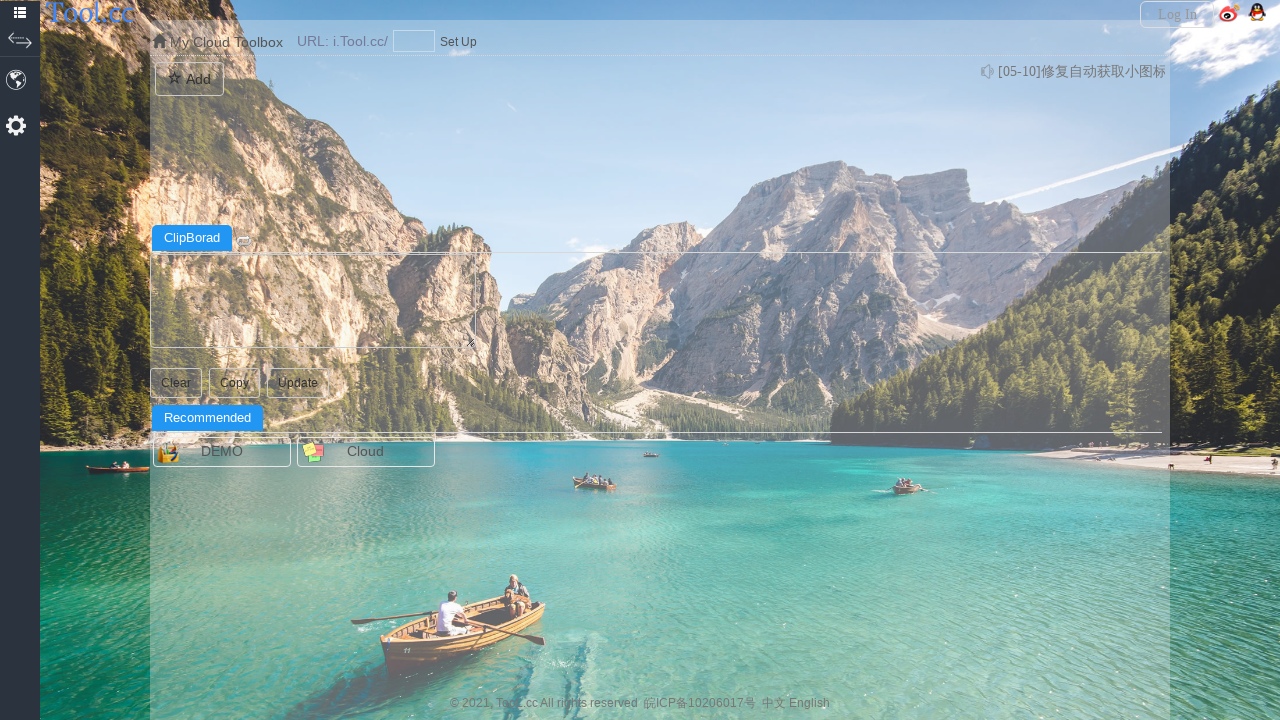

--- FILE ---
content_type: text/html;charset=utf-8
request_url: https://tool.cc/
body_size: 3918
content:
<!DOCTYPE html>
<html>
<head>
<meta charset="utf-8" />
<meta name="viewport" content="width=device-width,initial-scale=1" />
<title>Tool.cc - DIY My Cloud Toolbox</title>
<meta name="description" content="DIY Your Cloud Toolbox!" />
<meta name="keywords" content="toolbox, tool box" />
<link rel="shortcut icon" href="/favicon.ico" type="image/x-icon" />
<link href="https://tool.cc/plugins/bootstrap/337/bootstrap.min.css" rel="stylesheet" type="text/css" />
<link href="/css/index2019.css" rel="stylesheet" type="text/css" />
<link href="/css/homestyle.css" rel="stylesheet" type="text/css" />
<link href="/css/font/iconfont.css" rel="stylesheet" type="text/css" />
<link href="/plugins/facebox/facebox.css" media="screen" rel="stylesheet" type="text/css"/>
<link rel="stylesheet" href="css/titatoggle-dist-min.css">
<script type="text/javascript" src="/js/jquery-3.1.0.min.js"></script>
<script type="text/javascript" src="/js/main2019.js"></script>
<script src="https://tool.cc/plugins/bootstrap/337/bootstrap.min.js"></script>
<script type="text/javascript" src="/plugins/facebox/facebox.js"></script>
<style type="text/css">
body{background: url(/images/wall_file/.jpg) repeat;}
body{background: url(https://toolccpic1.oss-cn-hangzhou.aliyuncs.com/wallpaper.jpg) no-repeat; background-attachment:fixed; background-size:100% auto;}
.nav{display:block;} .btn-toolcc01{background:#2A333E;} .tool_fav{padding-left:40px;}
</style>
</head>
<body>
<div class="header">
  <div class="logo"><button type="button" class="btn btn-default btn-xs btn-toolcc01" style="color:#fff;" id="shownav"><span class="glyphicon glyphicon-th-list"></span></button><a href="https://tool.cc"><img src="/images/logo_x25.png" alt="Tool.cc" width="100" height="25" border="0" /></a></div>
  <div class="top_right">
<div class="top_right_b"><a href="https://api.weibo.com/oauth2/authorize?client_id=2962598376&redirect_uri=http%3A%2F%2Ftool.cc%2Fplugins%2Flibweibo%2Fcallback.php?vurl=&response_type=code"><img src="https://tool.cc/images/icons/weibo-22x.png" border="0" title="Login with Weibo" /></a>&nbsp;&nbsp;<a href="https://tool.cc/plugins/qqconnect/oauth.php?vurl="><img src="https://tool.cc/images/icons/qq-18x.png" border="0" title="Login with QQ" /></a>&nbsp;&nbsp;<a href="/plugins/login.php" rel="facebox"><button class="top_right_b1 btn-bg-empty">Log In</button></a></div> </div>
 <div class="clearall"></div>
</div> 
<!---nav-------------------->
<div class="nav nav-mini">
  <div class="nav-top"><div id="mini" style="border-bottom:1px solid rgba(255,255,255,.1)"><img src="images/icons/menus-expand.png" ></div></div>
        <ul>
            <li class="nav-item">
                <a href="javascript:;"><i class="my-icon nav-icon icon_2"></i><span>本站导航</span><i class="my-icon nav-more"></i></a>
                <ul>
                    <li><a href="/123" target="_blank"><span>工具导航</span></a></li>
                    <li><a href="http://i.tool.cc/t" target="_blank"><span>本站工具</span></a></li>
					<li><a href="/share"><span>分享广场</span></a></li>
                    <li><a href="http://blog.tool.cc" target="_blank"><span>博 客</span></a></li>
                </ul>
            </li>
            <li class="nav-item">
                <a href="javascript:;"><i class="my-icon nav-icon icon_1"></i><span>系统设置</span><i class="my-icon nav-more"></i></a>
                <ul>
                    <li><a href="https://my.tool.cc/user_index.php"><span>用户中心</span></a></li>
                    <li><a href="https://my.tool.cc/pay"><span>T币充值</span></a></li>
                    <li><a href="https://my.tool.cc/home.php"><span>主页设置</span></a></li>
                </ul>
            </li>
        </ul>
    </div>
<!----nav-over-------------------->
<div class="tool_fav" id="tool_fav">
 <div class="tool_fav_title"><a href="#" class="btn btn-default btn-sm btn-toolhome"><span class="glyphicon glyphicon-home"></span> My Cloud Toolbox</a>  
URL: i.Tool.cc/<input type="text" name="user_home_name" style="width:36px;height:16px;" class="btn-bg-empty"><a href="/plugins/login.php"  rel="facebox"" style="font-size:12px;">Set Up</a></div>
   <div class="addfav_notice"><div class="notice_box" style="width:300px;">﻿<marquee direction="left" behavior="scroll" scrollamount="20" scrolldelay="500" onmouseover="this.stop();" onmouseout="this.start();"><a href="http://blog.tool.cc/archives/335" target="_blank">[05-10]修复自动获取小图标功能</a><a href="http://blog.tool.cc/archives/283" target="_blank">[10-06]可以自定义主体背景透明度啦！</a><a href="http://blog.tool.cc/archives/282" target="_blank">[10-06]可以自定义背景壁纸图片啦！</a><a href="#" target="_blank">[09-16]修复和优化若干问题</a><a href="http://blog.tool.cc/archives/263" target="_blank">[12-17]新增页面设置功能: 工具框高度、小图标宽度</a><a href="http://blog.tool.cc/archives/256" target="_blank">[09-15]个人工具箱主页新增收录通知功能</a><a href="https://tool.cc/123/?style=3" target="_blank">[06-06]新增竖列浏览模式</a><a href="http://blog.tool.cc/archives/244" target="_blank">[06-06]主页"设置"功能改版,并新增墙纸、页面属性设置选项</a><a href="http://blog.tool.cc/archives/234" target="_blank">[05-30]云便签-新增倒计时和闹钟音乐提醒</a><a href="http://note.tool.cc" target="_blank">[04-26]云端便签服务上线啦！</a><a href="http://blog.tool.cc/archives/204" target="_blank">[03-03]新增“分享广场”栏目和工具“分享到广场”功能</a><a href="http://blog.tool.cc/archives/194" target="_blank">[02-27]新增工具列表显示模式切换功能</a><a href="http://blog.tool.cc/archives/191" target="_blank">[02-25]新增工具小图标显示开关</a><a href="http://blog.tool.cc/archives/188" target="_blank">[02-24]工具小图标可以上传自定义图片啦！</a><a href="http://blog.tool.cc/archives/179" target="_blank">[02-08]新增QQ账号快捷登录功能</a><a href="http://blog.tool.cc" target="_blank">...</a></marquee></div><a href="/plugins/login.php" rel="facebox"><button type="button" class="btn btn-default btn-bg-empty" title="Add your favourite tools"><span class="glyphicon glyphicon-star-empty"></span> Add</button></a></div>   <div class="clearall"></div>
<div class="fav_box">
    <br><br><br><br><br><br><div class="fav_box_li">
 <div class="tool_fav_title2"><div class="tool_title_a">ClipBorad</div><a href="javascript:void(0)" id="ctrl_board_f5" style="float:left;margin-top:6px;" title="刷新Refresh">&nbsp;<img src="/images/icons/replay.png" border="0" title="刷新Refresh" /></a><a name"=ctrl_board"></a></div>
 <div class="ctrl_board_area"><textarea class="form-control btn-bg-empty" cols="auto" rows="4" name="ctrl_board" id="ctrl_board"></textarea><br><input type="button" value="Clear" id="ctrl_board_empty" class="btn btn-default btn-sm btn-bg-empty"><input type="button" value="Copy" id="ctrl_board_copy" class="btn btn-default btn-sm btn-bg-empty" data-clipboard-action="copy" data-clipboard-target="#ctrl_board"><input type="button" value="Update" id="ctrl_board_up" class="btn btn-default btn-sm btn-bg-empty"><span id="ctrl_board_tip"></span></div>
 </div> 
<div class="fav_box_li">
 <div class="tool_fav_title2"><div class="tool_title_a">Recommended</div></div>
  <div class="fav_con" style="background: url(https://tool.cc/images/tool_icon/tools.png) 3px center no-repeat;"><div class="tool_fav_li"><a href="https://tool.cc/123/" target="_blank" title="DIY My Toolbox">DEMO</a></div>
</div>
 <div class="fav_con" style="background: url(https://tool.cc/images/tool_icon/note.png) 3px center no-repeat;"><div class="tool_fav_li"><a href="http://note.tool.cc" target="_blank" title="My Cloud Notepapers">Cloud Notepapers</a></div>
</div>
 </div> </div>
 <div class="tool_fav_bg"></div>
</div>
<div class="clearall"></div>

<div class="footer">
 <div class="footer_cr">&copy; 2021, TooL.cc  All rights reserved&nbsp;&nbsp;<a href="http://www.beian.miit.gov.cn" target="_blank">皖ICP备10206017号</a>&nbsp;&nbsp;<a href="?lang=cn">中文</a> <a href="?lang=en">English</a></div>
</div>
<div id="jqcontent" style="display:none;"></div><script type="text/javascript">
$(document).ready(function() {
 $('a[rel*=facebox]').facebox();
 
 $(".tool_fav_li").each(function(){
   var toolid = $(this).parent().attr("id");
   var icon_url = $("#icon-"+toolid).html();
   icon_url = icon_url.replace(/&amp;/, "&");
   var set_backimg = "url("+icon_url+") no-repeat 3px center";
   $(this).parent().css("background",set_backimg);
   })
   
 $(".tool_icon2").each(function(){
   var icon_url = $(this).attr("data-icon-url");
   var set_backimg = "url("+icon_url+") 1px center no-repeat";
   $(this).css("background",set_backimg);
   })
})
//
$("#shownav").click(function() {
  $(".nav").toggle(1);
  var shownav_bg = $("#shownav").css("background-color");
  if(shownav_bg=="rgb(0, 120, 212)" || shownav_bg=="rgb(212, 212, 212)") {
    $(".btn-toolcc01").css("background-color","#2A333E");
  }
  else {
	$(".btn-toolcc01").css("background-color","#0078d4");
  }
})
//
$(".a_son").click(function() {
  var son_id = $(this).attr('id');
  var showbox_id = $(this).parents(".tool_fav_title2").attr('id');
  $(this).parent().parent().find(".son_current").removeClass("son_current");
  $(this).parent().addClass("son_current");
  $("#showbox"+showbox_id).html('<center><img src="https://tool.cc/images/loading6.gif" /></center>');
  $.post("/plugins/getdata.php", {doit:"get_son_list", son_id:son_id, showbox_id:showbox_id, detecttype:""} ,function(result){
    $("#showbox"+showbox_id).html(result);
  });
})
//
$(".tool_fav_li a").click(function() {
  var click_tid = $(this).parent().parent().attr('id');
  $.post("/plugins/update.php", {doit:"tool_click", click_tid:click_tid} ,function(){});
})
//----------
$("#fav_edit").click(function() {
	 $(".edit_icon").each(function(){
      $(this).html('<img src="/images/icon-update13.png" border=0>');
     })			 
	 //					 
     $(".tool_fav_title2 span, .more_box span, .tool_plus, .fav_newicon").toggle(1);
	 $("#loader").toggle(1);
})
//set_homestyle
function set_homestyle() {
var homestyle = $('input[name="homestyle"]:checked').val();
$.post("/plugins/update.php", {doit:"set_homestyle", homestyle:homestyle} ,function(result){
    layer.msg(result);
  });
}
//
function set_show_newicon() {
var newicon_num = $('#show_newicon').val();
        $.post('/plugins/update.php', {newicon_num:newicon_num, doit:'set_show_newicon'}, function(result){
		   var result_arr = result.split("---");
		   if(result_arr[0]=="success") {
		   layer.closeAll();
		   }
           layer.msg(result_arr[1]);
         });
}
</script>
<script type="text/javascript" src="/js/toolplus.js"></script>
<script type="text/javascript" src="/plugins/layer/layer.js"></script>
<script type="text/javascript" src="/js/bottom.js"></script>

<script type="text/javascript" src="/js/clipboard.min.js"></script>
<script type="text/javascript">
//------------ctrl_board
$("#ctrl_board_empty").click(function() {
  $("#ctrl_board").val("");
})  
$("#ctrl_board_up").click(function() {
  var boardcon = $("#ctrl_board").val();
  $("#ctrl_board_tip").html("<img src=https://tool.cc/images/loading3.gif />");
  $.post("/plugins/update.php", {doit:"ctrl_board", boardcon:boardcon} ,function(result){
    $("#ctrl_board_tip").html(result).fadeIn("fast").fadeOut(6000);
  });
})
//
    var clipboard = new Clipboard("#ctrl_board_copy");
    clipboard.on("success", function(e) {
        console.log(e);
		e.clearSelection();
		$("#ctrl_board_tip").html("<span style=color:#008000;font-weight:bold;>&nbsp;Success!</span>").fadeIn("fast").fadeOut(6000);
    });
    clipboard.on("error", function(e) {
        console.log(e);
		e.clearSelection();
		$("#ctrl_board_tip").html("<span style=color:#FF0000;>&nbsp;Failed! Please copy it manually.</span>").fadeIn("fast").fadeOut(7000);
    });
//
$("#ctrl_board_f5").click(function() {
$("#ctrl_board_f5").html("&nbsp;<img src=/images/loading16.gif>");
  $.post("/plugins/update.php", {doit:"ctrl_board_f5"} ,function(result){
    $("#ctrl_board").val(result);
	$("#ctrl_board_f5").html("&nbsp;<img src=/images/icons/replay.png>");
  });
})
</script><script defer src="https://static.cloudflareinsights.com/beacon.min.js/vcd15cbe7772f49c399c6a5babf22c1241717689176015" integrity="sha512-ZpsOmlRQV6y907TI0dKBHq9Md29nnaEIPlkf84rnaERnq6zvWvPUqr2ft8M1aS28oN72PdrCzSjY4U6VaAw1EQ==" data-cf-beacon='{"version":"2024.11.0","token":"950c18dbe1e141ad989addfa21ee9190","r":1,"server_timing":{"name":{"cfCacheStatus":true,"cfEdge":true,"cfExtPri":true,"cfL4":true,"cfOrigin":true,"cfSpeedBrain":true},"location_startswith":null}}' crossorigin="anonymous"></script>
</body>
</html>

--- FILE ---
content_type: text/css
request_url: https://tool.cc/css/index2019.css
body_size: 2989
content:
body {font-family: Arial, Helvetica, sans-serif;font-size: 14px;margin:0;padding:0;}
a:link,a:visited {color: #555555; text-decoration: none;}
a:active,a:hover {color: #FF8800; text-decoration: underline;}
ul,li { margin:0; padding:0;list-style:none; list-style-type:none;}
* {box-sizing:content-box;
-moz-box-sizing:content-box; /* Firefox */
-webkit-box-sizing:content-box; /* Safari */
}
.header {
	width: 100%;
	height: 26px;
	margin: 0px auto 0px auto;
	clear:both;
}
.logo {
	width:auto;
	height:26px;
	position:fixed;
	left: 0px;
	top: 0px;
}
.top_right {
	padding-top: 1px;
	font-family: 'Microsoft YaHei';
	font-size:14px;
	color:#555555;
	text-align:right;
	width: auto;
	float:right;
	margin-right:6px;
}
.top_right_a {float:left; width:100%; height:25px; line-height:25px;}
.top_right_b {float:left; width:100%; height:26px; clear:both;}
.top_right_c {float:left; width:auto; height:20px; margin-right:35px; margin-bottom:8px;}
.top_right_b1 { width:60px; height:23px; line-height:23px; margin:0px 4px; text-align:center; border:1px solid #ddd; color:#999!important; border-radius:6px; float:left;}
.top_right_b2 { width:60px; height:25px; line-height:25px; margin:0px 4px; text-align:center; background:#71b552; color:#fff!important; border-radius:6px; float:left;}
.top_right_a,.top_right_b a:link{ text-decoration:none;}
.top_right_b1:hover{border:1px solid #999!important;}
.top_right_b2:hover{background-color:#65a647!important;}
.clearall {
	clear: both;
	height: 1px;
	width: 98%;
	margin-right: auto;
	margin-left: auto;
}
.btn-toolcc01,.btn-toolcc01:active,.btn-toolcc01:hover,.btn-toolcc01:focus,.btn-toolcc01:visited{background-color:#0078d4;border:0px;height:24px;width:26px;border-radius:0px;padding:0px 7px;}
.btn-toolhome{border:0px;font-size:14px;background-color:transparent;padding-left:2px;}
.btn-bg-empty{background-color:transparent!important;}
.addfav_notice{width:99%;margin:auto;}
.dropdown-menu{min-width:80px;background-color:transparent;}
.dropdown-menu>li>a{padding:5px 8px;}
.dropdown-menu>li>a>span{color:#999;}
.tool_fav {
	width: 100%;
	max-width: 1020px;
	margin:0px auto 5px auto;
	padding-bottom:50px;
	clear:both;
}
.tool_fav_title {
	font-size: 14px;
	clear: both;
	width: 100%;
	height:28px;
	margin-bottom: 6px;
	color:#777999;
	font-weight:500;
	line-height:28px;
	border-bottom:1px dotted #D6D6D6;
}
.tool_fav_title font{padding-left:22px;}
.user_say { width:92%; margin:0 auto 6px auto; padding:3px; border:1px solid #E8E8E8; border-radius:7px; font-family:"Microsoft YaHei","Arial"; font-size:13px; color:#999999; line-height:25px;}
.tool_fav_title h3{ padding:0; margin:0 4px;; font-size:12px;display:inline-block; *display: inline; *zoom: 1; font-weight:normal; margin-right:3px;}
.tool_fav_title h4{ padding:0; margin:0 2px;; color:#4682B4; font-size:15px;display:inline-block; *display: inline; *zoom: 1; font-weight:normal; font-family:"幼圆";}
.tool_fav_title2 {
	font-size: 13px;
	color: #FFFFFF;
	text-align:center;
	clear: both;
	height:27px;
	width: 99%;
	margin-bottom: 1px;
	margin-left:2px;
	border-bottom:1px solid #D8D8D8;
}
.tool_fav_title3 {
	clear: both;
	height: 20px;
	width: 98%;
	border-bottom:1px dotted #D6D6D6;
	margin-bottom:1px;
}
.tool_fav_title4 {
	font-size: 13px;
	clear: both;
	height:23px;
	width: 98%;
	padding-top:2px;
	margin-left:2px;
}
.tool_fav_title_a {
	height: 27px;
	float:left;
	font-weight: normal;
	padding: 0px 12px;
	margin-right:10px;
	line-height:27px;
	background:#2196F3;
	border-top-left-radius:5px;
	border-top-right-radius:5px;
}
.fav_box{position:relative; width:100%; height:auto; margin-top:8px; padding-bottom:20px;}
.fav_box_li{clear:both;}
.liststyle{ float:right; padding-top:3px; padding-right:10px;}
.liststyle img:hover{border:1px solid #D8D8D8;}
.tool_type_sons{ float:left; width:100%; color:#555;border-left:1px solid #D8D8D8; margin-bottom:3px;}
.tool_type_sons a{ color:#555; text-decoration:none;}
.tool_type_sons li{float:left; width:auto;height:26px; padding:0px 9px; margin:0px; margin-top:3px; line-height:26px; border:1px solid #D8D8D8; border-left-width:0px;}
.tool_type_sons li:hover{border-bottom:1px solid #3784CB;}
.son_current {border-bottom:2px solid #3784CB !important;height:25px !important;padding-left:20px !important; background: url(https://tool.cc/images/icons/list-16x.png)  2px center no-repeat !important;}
.loader{ clear:both; width:99%; text-align:right;}
.fav_showbox {width: 100%; clear:both;}
/*----------home_style-----------*/
.tool_fav_icon {padding: 1px 6px; padding-left:20px;}
.tool_fav_add {padding: 0px 6px; width:80px;height:30px;line-height:30px; border:1px solid #d2d2d2;}
.tool_fav_add:hover{ }
.tool_fav_add:hover a{ text-decoration:none;}
.toolinfo_tip{clear:both;padding-left:11px;height:8px;background: url(/images/icons/info-8x.png) no-repeat right 0px;}
.notice_box{ float:right;width:220px; overflow:hidden;height:26px; font-family:"Microsoft YaHei";}
.notice_box a{margin:0px 5px;color:#777777; padding-left:20px; background:url(/images/icons/laba-16x.png) no-repeat 3px center;}
.ctrl_board_area textarea{width:300px;}
.ctrl_board_area input[type=button]{ margin-right:7px!important; margin-bottom:7px!important;}
.tool_box {
	font-family:"Microsoft YaHei","Arial";
	max-width: 1020px;
	margin: 0px auto;
	clear:both;
}
.tool_title {
	clear:both;
	font-size: 13px;
	font-weight: normal;
	color: #FFFFFF;
	text-align:center;
	clear: both;
	height: 26px;
	width: 97%;
	margin-top: 6px;
	padding-top: 6px;
	margin-bottom: 3px;
	border-bottom-width: 1px;
	border-bottom-style: solid;
	border-bottom-color: #F3F3F3;
}
.tool_title_a {
 	font-family:"Microsoft YaHei","Arial";
	width: auto;
	height: 26px;
	float:left;
	padding: 0px 12px;
	line-height:26px;
	background:#2196F3;
	border-top-left-radius:5px;
	border-top-right-radius:5px;
}
.tool_box ul {
	padding: 0px;
	margin: 0px;
	list-style-type:none;
}
.tool_box li{
	list-style-type:none;
	float: left;
	text-align:center;
	width: auto;
	height: 26px;
	margin: 3px 4px;
	line-height: 26px;
	font-size: 14px;
	border: 1px #F1F1F1 solid;
	
}
.tool_box li:hover{ border: 1px #5EA3F4 solid;}
.tool_box_re_link{ width:auto; margin-left:4px; padding-left:4px; border-left:1px dotted #d3d3d3;}
.tool_box img{vertical-align:middle;}
.icon_window1 {display:inline-block; height:7px; width:7px; float:right; margin-top:-2px; margin-right:-8px; background:url(/images/icons/window6.png) right 0px no-repeat;}
.tool_icon {padding: 2px 8px;}
.tool_icon2 {padding: 2px 8px; padding-left:26px;}
.tool_fav_bg{position:fixed;top:20px;width:100%;max-width:1020px;height:100%;background-color:#f1f1f1;z-index:-10;opacity:0.3;border-radius:6px;}
.tip_a {
	text-align: center;
	font-size:16px;
	color:#FF6600;
	clear: both;
	width:85%;
	margin:5px auto;
	line-height:30px;
	border: 1px solid #F9DFB2;
	background:#FFFFE0 url(https://tool.cc/images/tip.png) no-repeat 8px 3px;
	border-radius:5px;
}
.tip_b {
	text-align: center;
	font-size:13px;
	color:#FF6600;
	clear: both;
	width:97%;
	margin:5px auto;
	line-height:22px;
	text-indent:19px;
	border: 1px solid #F9DFB2;
	background: #FFFFE0 url(https://tool.cc/images/tip.png) no-repeat 2px 3px;
	border-radius:5px;
}
.tip_b a{color:#999;}
.footer {
	width:100%;
	margin-top:18px;
	clear:both;
}
.footer_tj {
	clear: both;
	width: 100%;
	margin-right: auto;
	margin-left: auto;
	font-size:12px;
	color: #777777;
	text-align: center;
}
.footer_tj span{ padding-left:7px; padding-right:7px; color:#999999;}
.footer_cr {
	clear: both;
	width: 100%;
	margin-right: auto;
	margin-left: auto;
	padding-top: 3px;
	font-size:12px;
	line-height: 30px;
	color: #777777;
	text-align: center;
}
.footer a {font-size:12px; color: #777777;}
.icp{ display:none;}
.fav_newicon{position: absolute; top:0px; right:0px; height:9px; padding-left:18px; display:inline-block; background:url(/images/icons/new2h.png) no-repeat 0px 0px; z-index:10;}
/* nav --------------------------------------------------------------------------*/
.nav{position:fixed;left:0px;top:24px;display:none;width: 135px;height: 100%;background: #2A333E;transition: all .3s;z-index:1000;}
.nav a{display: block;overflow: hidden;padding-left: 7px;line-height: 46px;max-height: 46px;color: #F1F1F1;transition: all .3s; text-decoration:none;}
.nav a span{margin-left: 25px;}
.nav-item{position: relative;}
.nav-item.nav-show{border-bottom: none;}
.nav-item ul{display: none;background: rgba(0,0,0,.1);}
.nav-item.nav-show ul{display: block;}
.nav-item>a:before{content: "";position: absolute;left: 0px;width: 2px;height: 46px;background: #999999;opacity:0;transition: all .3s;}
.nav .nav-icon{font-size: 20px;position: absolute;margin-left:-1px;}
/* 此处修改导航图标 可自定义iconfont 替换*/
.icon_1::after{content: "\e62b";}
.icon_2::after{content: "\e669";}
.icon_3::after{content: "\e61d";}
/*---------------------*/
.nav-more{float:right;margin-right: 10px;font-size: 12px;transition: transform .3s;}
/* 此处为导航右侧箭头 如果自定义iconfont 也需要替换*/
.nav-more::after{content: "\e621";}
/*---------------------*/
.nav-show .nav-more{transform:rotate(90deg);}
.nav-show,.nav-item>a:hover{color: #FFF;background:rgba(0,0,0,.1);}
.nav-show>a:before,.nav-item>a:hover:before{opacity:1;}
.nav-item li:hover a{color: #FFF;background: rgba(0, 0, 0,.1);}

/* nav-mini */
.nav-mini.nav{width: 40px;}
.nav-mini.nav .nav-icon{/* margin-left:-2px; */}
.nav-mini.nav .nav-item>a span{display: none;}
.nav-mini.nav .nav-more{margin-right: -20px;}
.nav-mini.nav .nav-item ul{position: absolute;top:0px;left:40px;width: 110px;z-index: 99;background:#3C474C;overflow: hidden;}
.nav-mini.nav .nav-item:hover{background:rgba(255,255,255,.1);}
.nav-mini.nav .nav-item:hover .nav-item a{color:#FFF;}
.nav-mini.nav .nav-item:hover a:before{opacity:1;}
.nav-mini.nav .nav-item:hover ul{display: block;}
/* 表单
-------------------------------------------------------------------*/
input {
	color:#000;
	font-size:13px;
	font-family:Tahoma, SimSun, Arial;
}
input[type="text"],input[type="password"] {
	border:1px solid #C5DBEC;
	height:20px;
	background:#fff;
	font:#006ab8 Arial;
	font-size:14px;
	margin-right: 5px;
	margin-bottom: 6px;
	margin-left: 5px;
	padding: 2px;
	outline-color:#FF3300;
}
input,textarea{background:transparent;}
label{margin:5px;font-weight:normal;display:inline;}
select{ height:25px; margin:3px 5px;color:#555;}
#linkTip{background:#E6E6E6;border-radius:10px;line-height:24px;color:#333;position:absolute;padding:6px 10px;display:none;z-index:100; max-width:600px;}
#plus_show{background:#F7F7F7;border:1px solid #5EA3F4;border-radius:2px;line-height:24px;color:#333;position:absolute;padding:5px 8px;display:none;z-index:100;max-width:500px;}
.plus_show_des{}
.plus_show_des a{color:#398dee; padding-left:19px; background:url(/images/icons/link-16x.png) no-repeat 0px center;}
.layui-layer-content{ padding:5px!important;}
.layui-layer-setwin{top:5px!important;right:5px!important;}
.setting_box{clear:both; border:1px solid #2196F3; border-radius:5px; width:auto%; margin:8px 0px; padding:5px;}
.setting_box_li{ float:left; margin:5px; padding:2px 7px; border:1px solid #d9d9d9; border-radius:2px; height:30px;line-height:30px;}
.setting_box_li2{ float:left; margin:5px; padding:7px 3px 3px 7px; border:1px solid #d9d9d9; border-radius:2px; height:24px; line-height:24px;color:#555!important;}

--- FILE ---
content_type: text/css
request_url: https://tool.cc/css/homestyle.css
body_size: 150
content:
.tool_fav_li,.tool_fav_li2,.tool_fav_li3 {
	list-style-type:none;
	text-align:center;
	height: 26px;
	margin: 3px 3px;
	line-height: 26px;
	font-size: 14px;
}
.tool_fav_li{
	float:left;
	width: 95px;
	overflow:hidden;
	margin:0px;
	padding-left:20px;
}
.tool_fav_li2{
	float:left;
	width: auto;
	margin-bottom:0px;
}
.tool_fav_li3{
	width: 55px;
}
.fav_con{position:relative;float:left;width:134px; height:28px; overflow:hidden;border: 1px #E8E8E8 solid;border-radius:4px; margin:3px 3px; padding-right:2px;}
.fav_con img { max-width:50px; max-height:50px;/*IE7¼°FirefoxÓÃ*/ width: expression(this.width > 50 ? 50: true); /*IE6ÓÃ*/}
.more_box{ float:right;width:auto;height:26px;padding-top:5px;}
.tool_plus{clear:both;height:11px;padding-left:11px;padding-top:3px;background: url(/images/icons/plus-10x-up.png) no-repeat right 5px;}
.fav_con:hover{ border: 1px #5EA3F4 solid; border-radius:4px; background:#FCFCFC;}

--- FILE ---
content_type: text/css
request_url: https://tool.cc/css/font/iconfont.css
body_size: 9406
content:

@font-face {font-family: "my-icon";
  src: url('iconfont.eot?t=1507649649871'); /* IE9*/
  src: url('iconfont.eot?t=1507649649871#iefix') format('embedded-opentype'), /* IE6-IE8 */
  url('[data-uri]') format('woff'),
  url('iconfont.ttf?t=1507649649871') format('truetype'), /* chrome, firefox, opera, Safari, Android, iOS 4.2+*/
  url('iconfont.svg?t=1507649649871#my-icon') format('svg'); /* iOS 4.1- */
}

.my-icon {
  font-family:"my-icon" !important;
  font-size:16px;
  font-style:normal;
  -webkit-font-smoothing: antialiased;
  -moz-osx-font-smoothing: grayscale;
}

.icon-touxiang:before { content: "\e62c"; }

.icon-crmtubiaohuaban35fuben3773:before { content: "\e85f"; }

.icon-shengyuliuliang:before { content: "\e650"; }

.icon-user:before { content: "\e61a"; }

.icon-mianfeishiyong:before { content: "\e618"; }

.icon-tuichu:before { content: "\e60b"; }

.icon-iconset0253:before { content: "\e698"; }

.icon-iconset0308:before { content: "\e6cf"; }

.icon-chongzhi:before { content: "\e600"; }

.icon-chongzhi1:before { content: "\e676"; }

.icon-dunpai:before { content: "\e620"; }

.icon-chongzhi-copy:before { content: "\e78e"; }

.icon-chongzhi4:before { content: "\e6b4"; }

.icon-shezhichilun:before { content: "\e62b"; }

.icon-chongzhi2:before { content: "\e6c7"; }

.icon-caidanlanaipinpai:before { content: "\e68f"; }

.icon-chongzhi5:before { content: "\e67a"; }

.icon-alarm:before { content: "\e604"; }

.icon-power:before { content: "\e65c"; }

.icon-users:before { content: "\e685"; }

.icon-worldwide:before { content: "\e690"; }

.icon-5daqu:before { content: "\e669"; }

.icon-touxiang1:before { content: "\e60e"; }

.icon-yonghu:before { content: "\e616"; }

.icon-daochuExcelbiaoge:before { content: "\e61d"; }

.icon-chilun:before { content: "\e611"; }

.icon-qunzu:before { content: "\e696"; }

.icon-shousuodaohangicon:before { content: "\e6bc"; }

.icon-jiantou:before { content: "\e612"; }

.icon-jiantouxiangyou:before { content: "\e621"; }

.icon-jiantouxiangshang:before { content: "\e622"; }

.icon-jiantouxiangzuo:before { content: "\e623"; }



--- FILE ---
content_type: text/css
request_url: https://tool.cc/plugins/facebox/facebox.css
body_size: 204
content:

#facebox {
	Z-INDEX: 10014; POSITION: absolute; TEXT-ALIGN: left; TOP: 0px; LEFT: 0px; border: 3px #ddd solid; border-radius:5px;
}
#facebox .popup {
	POSITION: relative;width:100%; margin:0px auto;
}
#facebox TABLE {
	BORDER-COLLAPSE: collapse
}
#facebox TD {
	PADDING-BOTTOM: 0px; PADDING-LEFT: 0px; PADDING-RIGHT: 0px; BORDER-BOTTOM-WIDTH: 0px; PADDING-TOP: 0px
}
#facebox .body {
	PADDING-BOTTOM: 5px; PADDING-LEFT: 5px; WIDTH: auto; PADDING-RIGHT: 5px; BACKGROUND: #fff; PADDING-TOP: 5px
}
#facebox .loading {
	TEXT-ALIGN: center
}
#facebox .image {
	TEXT-ALIGN: center
}
#facebox IMG {
	BORDER-RIGHT-WIDTH: 0px; MARGIN: 0px; BORDER-TOP-WIDTH: 0px; BORDER-BOTTOM-WIDTH: 0px; BORDER-LEFT-WIDTH: 0px
}
#facebox .thefooter {
	TEXT-ALIGN: right; MARGIN-TOP: 0px; BORDER-TOP: #dddddd 0px solid; PADDING-TOP: 0px
}
#facebox .tl {
	PADDING-BOTTOM: 0px; PADDING-LEFT: 0px; WIDTH: 0px; PADDING-RIGHT: 0px; HEIGHT: 0px; OVERFLOW: hidden; PADDING-TOP: 0px
}
#facebox .tr {
	PADDING-BOTTOM: 0px; PADDING-LEFT: 0px; WIDTH: 0px; PADDING-RIGHT: 0px; HEIGHT: 0px; OVERFLOW: hidden; PADDING-TOP: 0px
}
#facebox .bl {
	PADDING-BOTTOM: 0px; PADDING-LEFT: 0px; WIDTH: 0px; PADDING-RIGHT: 0px; HEIGHT: 0px; OVERFLOW: hidden; PADDING-TOP: 0px
}
#facebox .br {
	PADDING-BOTTOM: 0px; PADDING-LEFT: 0px; WIDTH: 0px; PADDING-RIGHT: 0px; HEIGHT: 0px; OVERFLOW: hidden; PADDING-TOP: 0px
}
#facebox_overlay {
	POSITION: fixed; WIDTH: 100%; HEIGHT: 100%; TOP: 0px; LEFT: 0px
}
.facebox_hide {
	Z-INDEX: -100
}
.facebox_overlayBG {
	Z-INDEX: 99; BACKGROUND-COLOR: #000
}
* HTML #facebox_overlay {
	POSITION: absolute; HEIGHT: expression(document.body.scrollHeight > document.body.offsetHeight ? document.body.scrollHeight : document.body.offsetHeight + 'px')
}


--- FILE ---
content_type: application/javascript
request_url: https://tool.cc/js/toolplus.js
body_size: 504
content:
//-----
$(".tool_plus").click(function(e){
   var favid = $(this).parent().parent().parent().attr("id");
   var favid2 = $("#xxxfavid").val();
   if(favid2!=null) {
   favid2 = favid2.replace("xxx", "");
   $("#plus_show").remove();
   $("#"+favid2).css("border-color","");
   $("#"+favid2).children().find(".tool_plus").css("background","url(https://tool.cc/images/icons/plus-10x-up.png) no-repeat right 5px");
   }
   if(favid!=favid2) {
   var plus_content = $("#plus-"+favid).html();
   var plus_show = $("#plus_show");
   $("#"+favid).css("border-color","#5EA3F4");
   $(this).css("background","url(https://tool.cc/images/icons/plus-10x-down.png) no-repeat right 5px");
     if(!plus_show.length){
     this.myContent = plus_content;
	  if(this.myContent!="") {
      plus_show = $("<div id='plus_show'>"+this.myContent+"<input type=hidden id='xxxfavid' value='xxx"+favid+"' /></div>");
      $("body").append(plus_show);
	  }
	 }
   var y = $('#'+favid).offset().top + 35;
   var x = $('#'+favid).offset().left;
   plus_show.css({
     "top": (y) + "px",
     "left": (x) + "px"
   }).show("fast");
   }
});
//---点击空白处隐藏
$(document).bind("click",function(e){
var target = $(e.target);
var favid2 = $("#xxxfavid").val();
if(target.closest(".tool_plus").length == 0 && target.closest("#plus_show").length == 0){ 
$("#plus_show").remove(); 
 if(favid2!=null) {
  favid2 = favid2.replace("xxx", "");
  $("#"+favid2).css("border-color","");
  $("#"+favid2).children().find(".tool_plus").css("background","url(https://tool.cc/images/icons/plus-10x-up.png) no-repeat right 5px");
 }
} 
});
//set_show_toolicon
function set_show_toolicon() {
if($("#set_show_toolicon").get(0).checked) {
var show_toolicon = "1";
}
else {
var show_toolicon = "0";
}
$.post("/plugins/update.php", {doit:"set_show_toolicon", show_toolicon:show_toolicon} ,function(result){
    layer.msg(result);
  });
}
//set_ctrl_board
function set_ctrl_board() {
if($("#set_ctrl_board").get(0).checked) {
var ctrlboard = "1";
}
else {
var ctrlboard = "0";
}
$.post("/plugins/update.php", {doit:"set_ctrl_board", ctrlboard:ctrlboard} ,function(result){
    layer.msg(result);
  });
}
//set_homestyle
function set_homestyle() {
var homestyle = $('input[name="homestyle"]:checked').val();
$.post("/plugins/update.php", {doit:"set_homestyle", homestyle:homestyle} ,function(result){
    layer.msg(result);
  });
}

--- FILE ---
content_type: application/javascript
request_url: https://tool.cc/js/bottom.js
body_size: 127
content:
//
function getCookie(name) {
var arr,reg=new RegExp("(^| )"+name+"=([^;]*)(;|$)");
 if(arr=document.cookie.match(reg)) {
 return unescape(arr[2]);
 }
 else {
 return null;
 }
}
var usernick = getCookie('toolcc_unick');
usernick = decodeURI(usernick);
//
  var _paq = window._paq = window._paq || [];
  /* tracker methods like "setCustomDimension" should be called before "trackPageView" */
  _paq.push(['setCustomDimension',1,"usernick",usernick,"visit"]);
  _paq.push(["setDocumentTitle", document.domain + "/" + document.title]);
  _paq.push(["setCookieDomain", "*.tool.cc"]);
  _paq.push(['trackPageView']);
  _paq.push(['enableLinkTracking']);
  (function() {
    var u="//tj.tool.cc/";
    _paq.push(['setTrackerUrl', u+'matomo.php']);
    _paq.push(['setSiteId', '1']);
    var d=document, g=d.createElement('script'), s=d.getElementsByTagName('script')[0];
    g.async=true; g.src=u+'matomo.js'; s.parentNode.insertBefore(g,s);
  })();



--- FILE ---
content_type: application/javascript
request_url: https://tool.cc/js/main2019.js
body_size: 769
content:
//===========================
function Setcookie(Cookie_name)　　
{　　
　var Then = new Date();
　Then.setTime(Then.getTime() + 600000);//3600000==1小时
　document.cookie = Cookie_name+"=true;expires="+ Then.toGMTString();　
}
//===========================
function Setcookie2(Cookie_name,livetime)　　
{　　
　var Then = new Date();
　Then.setTime(Then.getTime() + livetime);//3600000==1小时
　document.cookie = Cookie_name+"=true;expires="+ Then.toGMTString();　
}
function close_tool_desc(toolname) {
document.getElementById("tool_desc").style.display = "none";
Setcookie(toolname);
}
//=============================
function Loadingimg() {
document.getElementById("showthis").innerHTML = "<br><br><br><br><br><br><br><br>";
flow_loading.style.display = "block";
}
//====================================导航栏效果
$(document).ready(function() {
    // nav收缩展开
    $('.nav-item>a').on('click',function(){
        if (!$('.nav').hasClass('nav-mini')) {
            if ($(this).next().css('display') == "none") {
                //展开未展开
                $('.nav-item').children('ul').slideUp(300);
                $(this).next('ul').slideDown(300);
                $(this).parent('li').addClass('nav-show').siblings('li').removeClass('nav-show');
            }else{
                //收缩已展开
                $(this).next('ul').slideUp(300);
                $('.nav-item.nav-show').removeClass('nav-show');
            }
        }
    });
    //nav-mini切换
    $('#mini').on('click',function(){
        if (!$('.nav').hasClass('nav-mini')) {
            $('.nav-item.nav-show').removeClass('nav-show');
            $('.nav-item').children('ul').removeAttr('style');
            $('.nav').addClass('nav-mini');
        }else{
            $('.nav').removeClass('nav-mini');
        }
    });
});
//===============FOOTER底部
$(window).bind("load", function() {
			var footerHeight = 0;
			var footerTop = 0;
			positionFooter(); 
			function positionFooter() {
				// 获取页脚的高度
				footerHeight = $(".footer").height();
				// 获取页脚的高度
				/*
					scrollTop() 设置或获取位于对象最顶端和窗口中可见内容的最顶端之间的距离 
				*/
				footerTop = ($(window).scrollTop()+$(window).height()-footerHeight) - 20 +"px";
				//如果页面内容高度小于屏幕高度，div#footer将绝对定位到屏幕底部，否则div#footer保留它的正常静态定位
				if(($(".tool_fav").height()+footerHeight) < $(window).height()) {
					$(".footer").css({ position: "absolute" }).stop().css({top:footerTop});
				}
			}
			$(window).scroll(positionFooter).resize(positionFooter);
		});
//
function gotolist(id) {
  $("#"+id).parent().css({"background-color":"#F1F1F1"});
 $('html,body').animate({scrollTop:$("#"+id).offset().top-5}, 500);
}